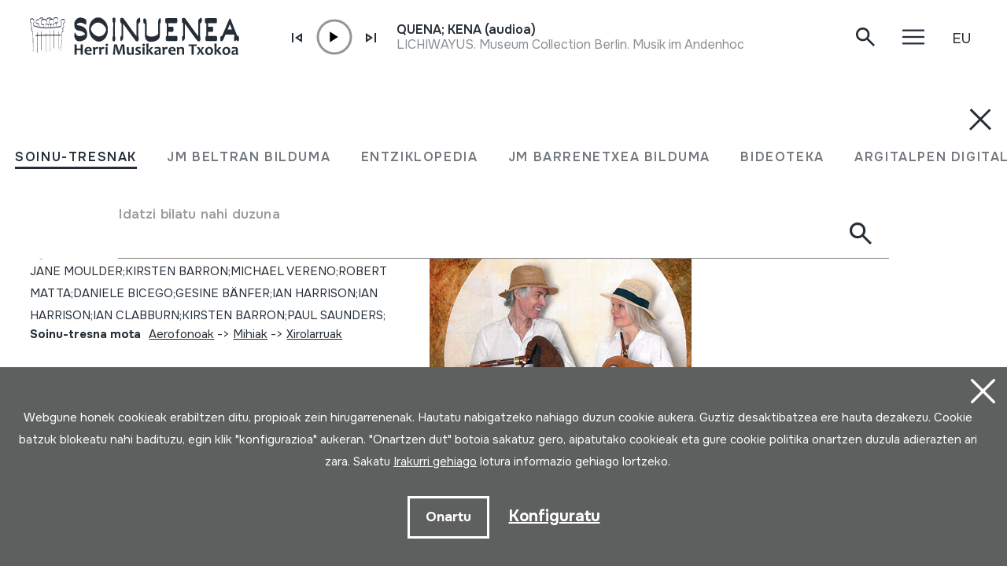

--- FILE ---
content_type: text/html; charset=UTF-8
request_url: https://herrimusika.org/eu/chanter-vol-34-no-1-the-journal-of-the-bagpipe-society-spring-2020/er-42082/
body_size: 15490
content:
<!DOCTYPE html>
<html lang="eu">

<head>
  <meta charset="UTF-8" />
  <title>Chanter. Vol 34, No 1. The Journal of the Bagpipe Society.  Spring 2020; | Soinuenea Herri Musikaren Txokoa</title>
  <meta name="viewport" content="width=device-width, initial-scale=1, shrink-to-fit=no" />
  <!-- SEO meta -->
  <meta name="description" content="Chanter. Vol 34, No 1. The Journal of the Bagpipe Society.  Spring 2020; | Soinuenea Herri Musikaren Txokoa" />

  <!-- Facebook meta -->
  <meta property="og:title" content="Chanter. Vol 34, No 1. The Journal of the Bagpipe Society.  Spring 2020; | Soinuenea Herri Musikaren Txokoa" />
  <meta property="og:image"
    content="https://www.soinuenea.eus/files/multimediak/irudiak/haundiak/11749_1.jpg" />
  <meta property="og:url" content="https://www.soinuenea.eus/eu/soinu-tresnak/chanter-vol-34-no-1-the-journal-of-the-bagpipe-society-spring-2020/er-42082/" />
  <meta property="og:site-name" content="Soinuenea Herri Musikaren Txokoa" />
  <meta property="og:description" content="Chanter. Vol 34, No 1. The Journal of the Bagpipe Society.  Spring 2020; | Soinuenea Herri Musikaren Txokoa" />
  <!-- Twitter meta -->
  <meta name="twitter:card" content="summary_large_image" />
  <meta name="twitter:site" content="@soinuenea" />
  <meta name="twitter:creator" content="@soinuenea" />
  <meta name="twitter:title" content="Chanter. Vol 34, No 1. The Journal of the Bagpipe Society.  Spring 2020; | Soinuenea Herri Musikaren Txokoa" />
  <meta name="twitter:description" content="Chanter. Vol 34, No 1. The Journal of the Bagpipe Society.  Spring 2020; | Soinuenea Herri Musikaren Txokoa" />
  <meta name="twitter:image:src"
    content="https://www.soinuenea.eus/files/multimediak/irudiak/haundiak/11749_1.jpg" />
  <meta name="theme-color" content="#ffffff" />
  <link rel="icon" type="image/png" href="/img/favicon.png" sizes="32x32" />
  <link rel="icon" type="image/png" href="/img/favicon-180x180.png" sizes="180x180" />
  <link rel="apple-touch-icon" href="/img/favicon-180x180.png" />
  <link rel="canonical" href="https://www.soinuenea.eus/eu/soinu-tresnak/chanter-vol-34-no-1-the-journal-of-the-bagpipe-society-spring-2020/er-42082/" />
  <link rel="alternate" hreflang="eu" href="https://www.soinuenea.eus/eu/soinu-tresnak/chanter-vol-34-no-1-the-journal-of-the-bagpipe-society-spring-2020/er-42082/" />
  <link rel="alternate" hreflang="es-ES" href="https://www.soinuenea.eus/es/soinu-tresnak/chanter-vol-34-no-1-the-journal-of-the-bagpipe-society-spring-2020/er-42082/" />
  <link rel="alternate" hreflang="fr" href="https://www.soinuenea.eus/fr/soinu-tresnak/chanter-vol-34-no-1-the-journal-of-the-bagpipe-society-spring-2020/er-42082/" />
  <link rel="alternate" hreflang="en" href="https://www.soinuenea.eus/en/soinu-tresnak/chanter-vol-34-no-1-the-journal-of-the-bagpipe-society-spring-2020/er-42082/" />
  <script>
    function loadCSS(href, before, media) {
      "use strict";
      var ss = window.document.createElement("link");
      var ref = before || window.document.getElementsByTagName("script")[0];
      var sheets = window.document.styleSheets;
      ss.rel = "stylesheet";
      ss.href = href;
      ss.media = "only x";
      ref.parentNode.insertBefore(ss, ref);

      function toggleMedia() {
        var defined;
        for (var i = 0; i < sheets.length; i++) {
          if (sheets[i].href && sheets[i].href.indexOf(href) > -1) {
            defined = true;
          }
        }
        if (defined) {
          ss.media = media || "all";
        } else {
          setTimeout(toggleMedia);
        }
      }
      toggleMedia();
      return ss;
    }
    loadCSS("/css/bootstrap.min.css");
    loadCSS("/css/jquery.customselect.css");
    loadCSS("/css/estiloak.css?v=TAG_version_estiloak_VALUE");
    loadCSS("/css/photoswipe.css");
    loadCSS("/css/photoswipe-dynamic-caption-plugin.css");
    loadCSS("/css/theme.css");
    loadCSS("https://fonts.googleapis.com/css2?family=Onest:wght@200;400;500;600;700&display=swap");
    loadCSS("/css/imprimatu.css?v=TAG_version_imprimatu_VALUE", "", "print");
  </script>
  <noscript>
    <link rel="stylesheet" href="/css/bootstrap.min.css" />
    <link rel="stylesheet" href="/css/jquery.customselect.css" />
    <link rel="stylesheet" href="/css/estiloak.css?v=TAG_version_estiloak_VALUE" />
    <link rel="stylesheet" href="/css/photoswipe.css" />
    <link rel="stylesheet" href="/css/photoswipe-dynamic-caption-plugin.css" />
    <link rel="stylesheet" href="/css/theme.css" />
    <link rel="preconnect" href="https://fonts.googleapis.com" />
    <link rel="preconnect" href="https://fonts.gstatic.com" crossorigin />
    <link href="https://fonts.googleapis.com/css2?family=Onest:wght@200;400;500;600;700&display=swap"
      rel="stylesheet" />
    <link href="/css/imprimatu.css?v=TAG_version_imprimatu_VALUE" rel="stylesheet" media="print" />
  </noscript>
  

<!-- Google tag (gtag.js) -->
<script async src="https://www.googletagmanager.com/gtag/js?id=G-Z2634GH5FF"></script>
<script>
  window.dataLayer = window.dataLayer || [];
  function gtag(){dataLayer.push(arguments);}
  gtag('js', new Date());

  gtag('config', 'G-Z2634GH5FF');
</script>


  <link rel="manifest" href="/manifest.json" />
</head>

<body class="header" itemscope itemtype="http://schema.org/WebPage">
  <!-- INICIO Precarga -->
<style>
	#contenido-carga {opacity: 1;transition: opacity 1s; }
	#contenido-carga.ezkutatu {opacity: 0;transition: none}
	#loading {position: fixed;z-index: 100000;margin-top: 0;top: 0;bottom: 0;right: 0;left: 0;background: #fff}
	
	.precarga {-webkit-transition: all 0.5s ease-in-out;-moz-transition: all 0.5s ease-in-out;-o-transition: all 0.5s ease-in-out;-ms-transition: all 0.5s ease-in-out;opacity: 1;visibility: visible}
	.precarga.quitar {opacity: 0;visibility: hidden}
	
		.loader {
	  width: 40px;
	  height: 40px;
	  border-radius: 50%;
	  border: solid 4px;
	  border-color: #000000 #00000010 #00000010;
	  position: relative;
	  animation-name: spin;
	  animation-duration: 1s;
	  animation-iteration-count: infinite;
	  animation-timing-function: linear;
	
	}
	
	@keyframes spin {
	  to {
		transform: rotate(360deg);
	  }
	}
		.loader-wrapper {
			display: flex;
	  flex-wrap: wrap;
	  justify-content: center;
			  width: 100%;
			height: 100%;
		}
		.container-loader {margin: 1.5%;
	  display: inline-flex;
	  justify-content: center;
	  align-items: center;
	  width: 100%;
			height: 100%;
	  background-color: #fff;
	
	}
	</style>
	<script>
		var elements = '<div class="loader-wrapper"><div class="container-loader"><div class="loader"></div></div></div>';
		var precarga = document.createElement('div');
		var body = document.getElementsByTagName('body')[0];
		precarga.id = 'loading';
		precarga.className += "precarga";
		body.className += " sinScroll";
		body.appendChild(precarga);
		precarga.innerHTML = elements;
		window.onload = function presenta() {
				document.getElementById("contenido-carga").classList.remove("ezkutatu");
				precarga.className += " quitar";	
				document.getElementsByTagName('body')[0].classList.remove("sinScroll");
			}
	</script>
	<noscript>
	<style>
		#loading {display: none}
		#contenido-carga.ezkutatu {opacity: 1;visibility: visible}
	</style>
	</noscript>
	<!-- FIN Precarga -->
	
	
	
	
	


  <div id="contenido-carga" class="ezkutatu">
    <p class="visually-hidden"><a href="#contenido" accesskey="c">Edukira zuzenean joan</a></p>
    <div id="bilatzaile">
  <div class="marrak">
    <p>
      <a href="#" id="itxi2"><img src="/img/itxi.svg" /></a>
    </p>
    <div class="inline_nav_wrapper">
      <ul class="nav nav-atalak">
        <li class="nav-item"><a class="nav-link active" aria-current="page" href="#" data-atala="1" data-action="/eu/soinu-tresnak/bilatu/?mo=2">SOINU-TRESNAK</a></li>
        <li class="nav-item"><a class="nav-link" href="#" data-atala="3" data-action="/eu/jm-beltran-arginena/bilatu/?mo=2">JM BELTRAN BILDUMA</a></li>
        <li class="nav-item"><a class="nav-link" href="#" data-atala="2" data-action="/eu/entziklopedia/bilatu/?mo=2">ENTZIKLOPEDIA</a></li>
        <li class="nav-item"><a class="nav-link" href="#" data-atala="4" data-action="/eu/jm-barrenetxea/bilatu/?mo=2">JM BARRENETXEA BILDUMA</a></li>
        <li class="nav-item"><a class="nav-link" href="#" data-atala="5" data-action="/eu/bideoteka/bilatu/?mo=2">BIDEOTEKA</a></li>
        <li class="nav-item"><a class="nav-link" href="#" data-atala="6" data-action="/eu/argitalpen-digitalak/bilatu/?mo=2">ARGITALPEN DIGITALAK</a></li>
      </ul>
    </div>
    <div id="bila">
      <form class="navbar-form bilatzailea" id="buscador" role="search">
        <div class="form-floating">
          <input type="search" class="form-control" name="hitza" id="hitza" placeholder="" />
          <label class="form-label" for="hitza">Idatzi bilatu nahi duzuna</label>
          <button type="button" class="btn btn-ezabatu" id="botonx"></button>
          <button type="submit" class="btn bila-lupa"><img src="/img/lupa.svg" /></button>
          <div class="bilaketaren-emaitzak">
            <div id="emaitzak"></div>
          </div>
        </div>
      </form>
    </div>
  </div>
</div>

<div id="menua">
  <div class="burua">
    <div class="container-fluid">
      <div class="row row-header">
        <div class="col-6">
          <p>
            <a href="/eu/"><img src="/img/logo.svg" class="logo" /></a>
          </p>
        </div>
        <div class="col-6 text-end">
          <div class="d-flex justify-content-end mt-md-3">
            <div class="lupa">
              <p>
                <a href="#" class="bilatzailea"><img src="/img/lupa.svg" /></a>
              </p>
            </div>

            <div class="marrak">
              <p>
                <a href="#" id="itxi"><img src="/img/itxi.svg" /></a>
              </p>
            </div>

            <div class="dropdown dropdown-hizkuntzak">
              <a class="btn dropdown-toggle" href="#" role="button" data-bs-toggle="dropdown" aria-expanded="false">EU</a>
              <ul class="dropdown-menu">
                <li><a class="dropdown-item" href="/es/" hreflang="eu">ES</a></li>
                <li><a class="dropdown-item" href="/en/" hreflang="en">EN</a></li>
                <li><a class="dropdown-item" href="/fr/" hreflang="fr">FR</a></li>
              </ul>
            </div>
          </div>
        </div>
      </div>
    </div>
  </div>
  <div class="container-fluid">
    <div class="row">
      <div class="col-12">
        <div class="accordion" id="accordionBurua">
          <div class="accordion-item">
            <h2 class="accordion-header" id="heading1">
              <button class="accordion-button collapsed" type="button" data-bs-toggle="collapse" data-bs-target="#collapse1" aria-expanded="false" aria-controls="collapse1">Museoa</button>
            </h2>
            <div id="collapse1" class="accordion-collapse collapse" aria-labelledby="heading1" data-bs-parent="#accordionBurua">
              <div class="accordion-body">
                <ul class="nav flex-column">
                  <li class="nav-item"><a class="nav-link" href="/eu/ordutegia/a-15/">Ordutegia</a></li>
<li class="nav-item"><a class="nav-link" href="/eu/sarrerak/a-16/">Sarrerak</a></li>
<li class="nav-item"><a class="nav-link" href="/eu/nola-iritsi/a-23/">Nola iritsi</a></li>
<li class="nav-item"><a class="nav-link" href="/eu/erakusketa/a-1/">Erakusketa</a></li>
<li class="nav-item"><a class="nav-link" href="/eu/bisitan-etortzeko-aukerak/a-5/">Bisitan etortzeko aukerak</a></li>
<li class="nav-item"><a class="nav-link" href="/eu/bisita-birtuala/a-3/">Bisita birtuala</a></li>
<li class="nav-item"><a class="nav-link" href="/eu/audiogida/a-13/">Audiogida</a></li>
<li class="nav-item"><a class="nav-link" href="/eu/non-jan/a-4/">Non jan</a></li>

                </ul>
              </div>
            </div>
          </div>
          <div class="accordion-item">
            <h2 class="accordion-header" id="heading2">
              <button class="accordion-button collapsed" type="button" data-bs-toggle="collapse" data-bs-target="#collapse2" aria-expanded="false" aria-controls="collapse2">Berriak</button>
            </h2>
            <div id="collapse2" class="accordion-collapse collapse" aria-labelledby="heading2" data-bs-parent="#accordionBurua">
              <div class="accordion-body">
                <ul class="nav flex-column">
                  <li class="nav-item"><a class="nav-link" href="/eu/jardunaldiak/m-1/">Jardunaldiak</a></li>
<li class="nav-item"><a class="nav-link" href="/eu/kontzertuak/m-2/">Kontzertuak</a></li>
<li class="nav-item"><a class="nav-link" href="/eu/erakusketa-ibiltaria/m-3/">Erakusketa ibiltaria</a></li>
<li class="nav-item"><a class="nav-link" href="/eu/musika-eskola/m-4/">Musika eskola</a></li>
<li class="nav-item"><a class="nav-link" href="/eu/bestelakoak/m-6/">Bestelakoak</a></li>
<li class="nav-item"><a class="nav-link" href="/eu/albisteak/m-8/">Albisteak</a></li>

                </ul>
              </div>
            </div>
          </div>
          <div class="accordion-item">
            <h2 class="accordion-header" id="heading3">
              <button class="accordion-button collapsed" type="button" data-bs-toggle="collapse" data-bs-target="#collapse3" aria-expanded="false" aria-controls="collapse3">Fundazioa</button>
            </h2>
            <div id="collapse3" class="accordion-collapse collapse" aria-labelledby="heading3" data-bs-parent="#accordionBurua">
              <div class="accordion-body">
                <ul class="nav flex-column">
                  <li class="nav-item"><a class="nav-link" href="/eu/historia/a-6/">Historia</a></li>
<li class="nav-item"><a class="nav-link" href="/eu/helburuak/a-7/">Helburuak</a></li>
<li class="nav-item"><a class="nav-link" href="/eu/oiartzungo-hm-eskola/a-11/">Oiartzungo HM eskola</a></li>
<li class="nav-item"><a class="nav-link" href="/eu/proiektuak/a-12/">Proiektuak</a></li>
<li class="nav-item"><a class="nav-link" href="/eu/ziurtagiriak/a-24/">Ziurtagiriak</a></li>
<li class="nav-item"><a class="nav-link" href="/eu/lotura-interesgarriak/a-10/">Lotura interesgarriak</a></li>
<li class="nav-item"><a class="nav-link" href="/eu/dohaintzak/a-25/">Dohaintzak</a></li>

                </ul>
              </div>
            </div>
          </div>
          <div class="accordion-item">
            <h2 class="accordion-header" id="heading4">
              <button class="accordion-button collapsed" type="button" data-bs-toggle="collapse" data-bs-target="#collapse4" aria-expanded="false" aria-controls="collapse4">Dokumentazio zentroa</button>
            </h2>
            <div id="collapse4" class="accordion-collapse collapse" aria-labelledby="heading4" data-bs-parent="#accordionBurua">
              <div class="accordion-body">
                <ul class="nav flex-column">
                  <li class="nav-item"><a class="nav-link" href="/eu/soinu-tresnen-bilduma/a-18/">Soinu-tresnen bilduma</a></li>
<li class="nav-item"><a class="nav-link" href="/eu/juan-mari-beltran-arginena-bilduma/a-19/">Juan Mari Beltran Argi&ntilde;ena bilduma</a></li>
<li class="nav-item"><a class="nav-link" href="/eu/st-euskal-herri-musikan-entziklopedia/a-20/">ST Euskal Herri-musikan entziklopedia</a></li>
<li class="nav-item"><a class="nav-link" href="/eu/jose-mariano-barrenetxea-bilduma/a-21/">Jose Mariano Barrenetxea bilduma</a></li>
<li class="nav-item"><a class="nav-link" href="/eu/bideoteka/a-14/">Bideoteka</a></li>
<li class="nav-item"><a class="nav-link" href="/eu/argitalpen-digitalak/a-22/">Argitalpen digitalak</a></li>
<li class="nav-item"><a class="nav-link" href="/eu/soinuenean-bertan-ikertu/a-17/">Soinuenean bertan ikertu</a></li>

                </ul>
              </div>
            </div>
          </div>
          <div class="accordion-item">
            <h2 class="accordion-header" id="heading5">
              <button class="accordion-button collapsed" type="button" data-bs-toggle="collapse" data-bs-target="#collapse5" aria-expanded="false" aria-controls="collapse5">Denda</button>
            </h2>
            <div id="collapse5" class="accordion-collapse collapse" aria-labelledby="heading5" data-bs-parent="#accordionBurua">
              <div class="accordion-body">
                <ul class="nav flex-column">
                  <li class="nav-item"><a class="nav-link" href="/eu/sarean/f-7/">Sarean</a></li>
<li class="nav-item"><a class="nav-link" href="/eu/liburuak/f-1/">Liburuak</a></li>
<li class="nav-item"><a class="nav-link" href="/eu/liburuak-pdf/f-2/">Liburuak (pdf)</a></li>
<li class="nav-item"><a class="nav-link" href="/eu/cd/f-3/">CD</a></li>
<li class="nav-item"><a class="nav-link" href="/eu/dvd/f-4/">DVD</a></li>
<li class="nav-item"><a class="nav-link" href="/eu/cdrom/f-5/">CDROM</a></li>
<li class="nav-item"><a class="nav-link" href="/eu/soinu-tresnak/f-6/">Soinu-tresnak</a></li>

                </ul>
              </div>
            </div>
          </div>
          <div class="accordion-item">
            <h2 class="accordion-header" id="heading6">
              <button class="accordion-button collapsed" type="button" data-bs-toggle="collapse" data-bs-target="#collapse6" aria-expanded="false" aria-controls="collapse6">Kontaktua</button>
            </h2>
            <div id="collapse6" class="accordion-collapse collapse" aria-labelledby="heading6" data-bs-parent="#accordionBurua">
              <div class="accordion-body">
                <ul class="nav flex-column">
                  <li class="nav-item">
                    <a class="nav-link" href="/eu/kontaktua/">Harremanetan jarri</a>
                  </li>
                  <li class="nav-item nav-item-tel">
                    <span class="nav-link">943 493 578<span>soinuenea@soinuenea.eus</span></span>
                  </li>
                </ul>
                <!-- <dl>
                  <dt>Harremanetan jarri</dt>
                  <dd>943 493 578</dd>
                  <dd></dd>
                </dl> -->
              </div>
            </div>
          </div>
        </div>
      </div>
    </div>
    <div class="marra">
      <div class="row">
        <div class="col-12 col-md-6">
          <ul class="nav">
            <li class="nav-item">
              <a href="https://www.facebook.com/soinuenea" target="_blank" class="nav-link"><span class="glyphicon glyphicon-facebook2"></span><span class="visually-hidden">Facebook</span></a>
            </li>
            <li class="nav-item">
              <a href="https://www.youtube.com/@HerriMusikarenTxokoa" target="_blank" class="nav-link"><span class="glyphicon glyphicon-youtube2"></span><span class="visually-hidden">Youtube</span></a>
            </li>
            <li class="nav-item">
              <a href="https://issuu.com/soinuenea" target="_blank" class="nav-link"><span class="glyphicon glyphicon-issuu2"></span><span class="visually-hidden">Issuu</span></a>
            </li>
            <li class="nav-item">
              <a href="https://vimeo.com/soinuenea" target="_blank" class="nav-link"><span class="glyphicon glyphicon-vimeo2"></span><span class="visually-hidden">Vimeo</span></a>
            </li>
            <li class="nav-item">
              <a href="https://www.flickr.com/photos/herrimusika/" target="Flickr" class="nav-link"><span class="glyphicon glyphicon-flickr2"></span><span class="visually-hidden">Flickr</span></a>
            </li>
            <li class="nav-item">
              <a href="https://soundcloud.com/soinuenea" target="_blank" class="nav-link"><span class="glyphicon glyphicon-soundcloud2"></span><span class="visually-hidden">SoundCloud</span></a>
            </li>
          </ul>
        </div>
        <div class="col-12 col-md-6 d-none d-md-inline-block text-md-end">
          <p class="taldea"><a href="/eu/soinueneako-lan-taldea-ezagutu/e-53/">Soinueneako lan taldea ezagutu</a></p>
        </div>
      </div>
    </div>
  </div>
</div>
<div id="estalkia"></div>
<div id="header" class="burua">
  <div class="container-fluid">
    <div class="row row-header">
      <div class="col-7 col-sm-8 col-md-9 d-flex">
        <a href="/eu/"><img src="/img/logo.svg" class="logo" /></a>

        <div class="soinuak">
          <audio id="myAudio" ontimeupdate="onTimeUpdate()">
            <!-- <source src="audio.ogg" type="audio/ogg"> -->
            <source id="source-audio" src="" type="audio/mpeg" />
            Your browser does not support the audio element.
          </audio>

          <div class="player-ctn" id="music-player">
            <div class="infos-ctn">
              <div class="timer">00:00</div>
              <div class="duration">00:00</div>
            </div>

            <div class="btn-ctn" id="play">
              <div class="btn-action first-btn" onclick="previous()">
                <div id="btn-faws-back">
                  <i class="fas fa-step-backward"></i>
                </div>
              </div>
              <!-- <div class="btn-action" onclick="rewind()">
                <div id="btn-faws-rewind">
                  <i class="fas fa-backward"></i>
                </div>
              </div> -->
              <div class="soporte-play">
                <div class="btn-action play" onclick="toggleAudio()">
                  <div id="btn-faws-play-pause">
                    <i class="fas fa-play" id="icon-play"></i>
                    <i class="fas fa-pause" id="icon-pause" style="display: none"></i>
                  </div>
                </div>

                <svg id="progress-ring" width="50" height="50" style="transform: rotate(-90deg)">
                  <circle class="progress-ring__circle" stroke="#959595" stroke-width="3" fill="#ffffff" r="21" cx="25" cy="25" />
                  <circle class="progress-ring__circle-animated" stroke="#E1740F" stroke-width="3" fill="transparent" r="21" cx="25" cy="25" />
                </svg>
              </div>

              <!-- <div class="btn-play" onclick="forward()">
                <div id="btn-faws-forward">
                  <i class="fas fa-forward"></i>
                </div>
              </div> -->
              <div class="btn-action" onclick="next()">
                <div id="btn-faws-next">
                  <i class="fas fa-step-forward"></i>
                </div>
              </div>

              <div class="title"></div>

              <div class="btn-mute" id="toggleMute" onclick="toggleMute()">
                <div id="btn-faws-volume">
                  <i id="icon-vol-up" class="fas fa-volume-up"></i>
                  <i id="icon-vol-mute" class="fas fa-volume-mute" style="display: none"></i>
                </div>
              </div>
            </div>

            <div class="playlist-ctn" id="playlist"></div>
          </div>
        </div>
      </div>
      <div class="col-5 col-sm-4 col-md-3 text-end">
        <div class="d-flex justify-content-end mt-md-3">
          <div class="lupa">
            <p>
              <a href="#" class="bilatzailea"><img src="/img/lupa.svg" /></a>
            </p>
          </div>

          <div class="marrak">
            <p>
              <a href="#" id="marrak"><img src="/img/marrak.svg" /></a>
            </p>
          </div>

          <div class="dropdown dropdown-hizkuntzak">
            <a class="btn dropdown-toggle" href="#" role="button" data-bs-toggle="dropdown" aria-expanded="false">EU</a>
            <ul class="dropdown-menu">
              <li><a class="dropdown-item" href="/es/soinu-tresnak/chanter-vol-34-no-1-the-journal-of-the-bagpipe-society-spring-2020/er-42082/" hreflang="eu">ES</a></li>
              <li><a class="dropdown-item" href="/en/soinu-tresnak/chanter-vol-34-no-1-the-journal-of-the-bagpipe-society-spring-2020/er-42082/" hreflang="en">EN</a></li>
              <li><a class="dropdown-item" href="/fr/soinu-tresnak/chanter-vol-34-no-1-the-journal-of-the-bagpipe-society-spring-2020/er-42082/" hreflang="fr">FR</a></li>
            </ul>
          </div>
        </div>
      </div>
    </div>
  </div>
</div>
<script>
  var listAudio = [
    {
      audio: "QUENA; KENA (audioa)",
      name: "LICHIWAYUS. Museum Collection Berlin. Musik im Andenhochland. 14. Bolivia. C5: Lichiwayus. LP. MC14. ",
      file: "https://www.soinuenea.eus/files/multimediak/audioak/3917_2.mp3",
      duration: "",
    },    {
      audio: "ALMAIZA; ALMIDEZ (audioa)",
      name: "<p>Almeiza joaldia fandango erritmoan. Juan Mari Beltran argi&ntilde;ena. Oiartzun, 2010.</p><p>Soinu-tresna honekin grabatua.</p>",
      file: "https://www.soinuenea.eus/files/multimediak/audioak/3601_2.mp3",
      duration: "",
    },    {
      audio: "TRONPA; MOSUGITARRA; MOSUMUSIKA (audioa)",
      name: "<p>FANDANGOA. Juan Mari Beltran Argi&ntilde;ena. Oiartzun, 2018.</p><p>Soinu-tresna honekin grabatua.</p>",
      file: "https://www.soinuenea.eus/files/multimediak/audioak/3391_2.mp3",
      duration: "",
    },    {
      audio: "652SOTR-A",
      name: "<p>DHUN &quot;MAN PASAND&quot;. Ravi Shankar. Asie du Sud - South Asia. Ocora Radio France. OCORA C 560 062.</p>",
      file: "https://www.soinuenea.eus/files/multimediak/audioak/9953_2.mp3",
      duration: "",
    },    {
      audio: "564SOTR-A",
      name: "<p>JOALDIA. Juan Mari Beltran Argi&ntilde;ena. Oiartzun, 1999.</p>",
      file: "https://www.soinuenea.eus/files/multimediak/audioak/9925_2.mp3",
      duration: "",
    },
    // {
    //   audio: "Txontxolotordoa",
    //   name: "Juan Mari Beltran",
    //   file: "/files/multimediak/audioak/3428_2.mp3",
    //   duration: "00:26",
    // },
    // {
    //   audio: "Biolina",
    //   name: "Aitor Esteban",
    //   file: "/files/multimediak/audioak/3156_2.mp3",
    //   duration: "00:16",
    // },
    // {
    //   audio: "Txirula",
    //   name: "Iñigo Egia",
    //   file: "/files/multimediak/audioak/3210_2.mp3",
    //   duration: "00:24",
    // },
  ];
</script>
<script src="/js/musika.js"></script>

    <!-- INICIO Cuerpo -->

    <div class="container-fluid">
      <section role="main" id="contenido">
        <div class="row">
          <div class="col-12 col-lg-5">
            <div class="sidebar">
              <header>
                <h1><span><a href="/eu/soinu-tresnak/bilatu/?gog=1">Soinu-tresnak</a></span>Chanter. Vol 34, No 1. The Journal of the Bagpipe Society.  Spring 2020;
                </h1>
              </header>
              <div class="card">

<dl class="card-text">
  <dt>Egilea</dt>
  <dd>JANE MOULDER;KIRSTEN BARRON;MICHAEL VERENO;ROBERT MATTA;DANIELE BICEGO;GESINE B&Auml;NFER;IAN HARRISON;IAN HARRISON;IAN CLABBURN;KIRSTEN BARRON;PAUL SAUNDERS;&nbsp;</dd>
</dl>


<dl class="card-text">
  <dt>Soinu-tresna mota</dt>
  <dd><a href="/eu/soinu-tresnak/bilatu/?k1=4-0-0">Aerofonoak</a> -> <a href="/eu/soinu-tresnak/bilatu/?k1=4-42-0">Mihiak</a> -> <a href="/eu/soinu-tresnak/bilatu/?k1=4-42-424">Xirolarruak</a>&nbsp;</dd>
</dl>

<!--INICIO_CON_Njatorr1_2->
<dl class="card-text">
  <dt>Jatorria</dt>
  <dd><a href="/eu/soinu-tresnak/bilatu/?j1=1">EUROPA</a> -> <a href="/eu/soinu-tresnak/bilatu/?j1=1&j2=1-24">INGALATERRA</a>&nbsp;</dd>
</dl>
<!-FIN_CON_Njatorr1_2-->
<!--INICIO_CON_Nmateria_2->
<dl class="card-text">
  <dt>Materialak</dt>
  <dd><a href="/eu/soinu-tresnak/bilatu/?ma="></a><br />&nbsp;</dd>
</dl>
<!-FIN_CON_Nmateria_2-->
              </div>

              <ul class="nav nav-media flex-column" id="nav-media">
                
                
                <li class="nav-item"><a class="nav-link" href="#atala-irudia"><span>Irudi galeria</span></a></li>
                
                
                
                
                <li class="nav-item"><a class="nav-link" href="#atala-fitxa"><span>Fitxa osoa</span></a></li>
              </ul>

              <!-- <p><a href="#" class="btn btn-jeitsi">Dokumentua jeitsi (.pdf)</a></p> -->
            </div>
          </div>

          <div class="col-12 col-lg-7">
            <article class="edukia">
              <div data-bs-spy="scroll" data-bs-target="#nav-media" data-bs-smooth-scroll="true" tabindex="0">
                
                
                <section id="atala-irudia" class="section-atala">
                  <header>
                    <h2 class="d-lg-none">Irudi galeria</h2>
                  </header>
                  <article>
                    <a href="#" id="full-screen"></a>
                    <div id="gallery" class="pswp-gallery">
                      <div class="pswp-gallery__item">
  <a data-pswp-group-id="1" class="change-pointer" href="https://www.soinuenea.eus/files/multimediak/irudiak/haundiak/11749_1.jpg" data-pswp-width="422" data-pswp-height="600" target="_blank" data-pswp-subimages="">
    <img src="https://www.soinuenea.eus/files/multimediak/irudiak/haundiak/11749_1.jpg" alt="Chanter. Vol 34, No 1. The Journal of the Bagpipe Society.  Spring 2020;" loading="lazy" />
    <span class="pswp-caption-content"></span>
  </a>
</div>

                    </div>
                  </article>
                </section>
                
                
                
                

                <section id="atala-fitxa" class="section-atala">
                  <header>
                    <h2 class="d-lg-none">Fitxa osoa</h2>
                  </header>
                  <article>
                    <div class="card">
                      <dl class="bilduma-ikusi">

                        
                        <div>
                          <dt>Bilduma mota:</dt>
                          <dd><a href="/eu/soinu-tresnak/bilatu/?b1=1">Biblioteka</a>&nbsp;</dd>
                        </div>
                        
                        
                        <div>
                          <dt>Bilduma:</dt>
                          <dd>Chanter. Vol 34, No 1&nbsp;</dd>
                        </div>
                        
                        
                        <div>
                          <dt>Zenbakia:</dt>
                          <dd>3471&nbsp;</dd>
                        </div>
                        
                        
                        <div>
                          <dt>Jatorria:</dt>
                          <dd><a href="/eu/soinu-tresnak/bilatu/?j1=1">EUROPA</a> -> <a href="/eu/soinu-tresnak/bilatu/?j1=1&j2=1-24">INGALATERRA</a>&nbsp;</dd>
                        </div>
                        
                        
                        <div>
                          <dt>Egilea / emailea</dt>
                          <dd>JANE MOULDER;KIRSTEN BARRON;MICHAEL VERENO;ROBERT MATTA;DANIELE BICEGO;GESINE B&Auml;NFER;IAN HARRISON;IAN HARRISON;IAN CLABBURN;KIRSTEN BARRON;PAUL SAUNDERS;&nbsp;</dd>
                        </div>
                        
                        
                        
                        <div>
                          <dt>Soinu-tresna mota:</dt>
                          <dd><a href="/eu/soinu-tresnak/bilatu/?k1=4-0-0">Aerofonoak</a> -> <a href="/eu/soinu-tresnak/bilatu/?k1=4-42-0">Mihiak</a> -> <a href="/eu/soinu-tresnak/bilatu/?k1=4-42-424">Xirolarruak</a>&nbsp;</dd>
                        </div>
                        
                        
                        <div>
                          <dt>Edizio datuak:</dt>
                          <dd>The Bigpipe Society.  Staffordshire; 2020&nbsp;</dd>
                        </div>
                        
                        
                        
                        <div>
                          <dt>Kokapena:</dt>
                          <dd>XVII / 5&nbsp;</dd>
                        </div>
                        
                        <!--INICIO_CON_Neskurap-><dt>Eskurapena:</dt><dd>&nbsp;</dd><!-FIN_CON_Neskurap-->
                        
                        
                        
                        
                        <div>
                          <dt>Edukia:</dt>
                          <dd><p>Grace Notes;</p><p>Pipenbock!;</p><p>Blowout 2020 - 5th to 7th June;</p><p>Coming soon: The Voice of the Wind;</p><p>Making reeds for a Boha in G;</p><p>The M&uuml;sa: Original Instruments and a Hypothesis on Scales and Tunings;</p><p>Iberian and Balaeric Bagpipes: An exhibition by Rosa S&aacute;nchez and Pablo Carpintero;</p><p>&nbsp;Spotlight on...;</p><p>The Brexit Rant;</p><p>Rewiews. Quest for the Maaltese Zaqq - a lost piping tradition by Karl Partridge;</p><p>CD: Double Yolks - Duo G&auml;llmo Branschke;</p><p>In the Bag;</p>&nbsp;</dd>
                        </div>
                        
                        
                        <div>
                          <dt>ISBN:</dt>
                          <dd>ISNN 0269-7939&nbsp;</dd>
                        </div>
                        
                        
                        
                        
                        
                        
                        
                        <div>
                          <dt>Neurriak:</dt>
                          <dd>42; 21;&nbsp;</dd>
                        </div>
                        
                      </dl>

                      <div class="accordion" id="accordionTresna">
                        
                        
                        
                        
                      </div>

                    </div>
                  </article>
                </section>
              </div>
            </article>
            <footer>
              <div id="social">
                <h2>Partekatu</h2>
                <a href="https://wa.me/?text=https://www.soinuenea.eus/eu/soinu-tresnak/chanter-vol-34-no-1-the-journal-of-the-bagpipe-society-spring-2020/er-42082/" title="Compartir en Whatsapp"
                  class="social" target="_blank"
                  style="display: inline-block; border-radius: 26px; line-height: 26px; height: 26px; width: 26px; text-align: center">
                  <svg width="20" height="20" viewBox="0 0 20 20" fill="none" xmlns="http://www.w3.org/2000/svg">
                    <path
                      d="M10.0127 0C4.50616 0 0.0234867 4.47837 0.0214865 9.98438C0.0204864 11.7444 0.481516 13.4626 1.3556 14.9766L0 20L5.23293 18.7637C6.69207 19.5597 8.33467 19.9775 10.0068 19.9785H10.0107C15.5163 19.9785 19.997 15.4991 20 9.99414C20.002 7.32514 18.964 4.81573 17.0778 2.92773C15.1917 1.04073 12.685 0.001 10.0127 0ZM10.0107 2C12.1469 2.001 14.1545 2.8338 15.6636 4.3418C17.1728 5.8518 18.0018 7.85819 17.9998 9.99219C17.9978 14.3962 14.4152 17.9785 10.0088 17.9785C8.67566 17.9775 7.35512 17.6428 6.19201 17.0078L5.51812 16.6406L4.7739 16.8164L2.80496 17.2812L3.28548 15.4961L3.50229 14.6953L3.08819 13.9766C2.39012 12.7686 2.02068 11.3874 2.02168 9.98438C2.02368 5.58238 5.60731 2 10.0107 2ZM6.47719 5.375C6.31018 5.375 6.04014 5.4375 5.81111 5.6875C5.58209 5.9365 4.93603 6.53958 4.93603 7.76758C4.93603 8.99558 5.83065 10.1826 5.95566 10.3496C6.07967 10.5156 7.6825 13.1152 10.2197 14.1152C12.328 14.9462 12.7561 14.7822 13.2142 14.7402C13.6722 14.6992 14.6919 14.1377 14.8999 13.5547C15.1079 12.9717 15.1084 12.4702 15.0464 12.3672C14.9844 12.2632 14.8179 12.2012 14.5678 12.0762C14.3188 11.9512 13.0916 11.3486 12.8626 11.2656C12.6336 11.1826 12.466 11.1406 12.3 11.3906C12.134 11.6406 11.6569 12.2012 11.5109 12.3672C11.3649 12.5342 11.2198 12.5566 10.9698 12.4316C10.7198 12.3056 9.9159 12.0414 8.96181 11.1914C8.21974 10.5304 7.71902 9.71484 7.573 9.46484C7.42799 9.21584 7.55933 9.07908 7.68434 8.95508C7.79635 8.84308 7.93241 8.66358 8.05743 8.51758C8.18144 8.37158 8.22444 8.26756 8.30745 8.10156C8.39046 7.93556 8.34797 7.78906 8.28596 7.66406C8.22396 7.53906 7.73838 6.3065 7.51636 5.8125C7.32934 5.3975 7.13182 5.38786 6.9538 5.38086C6.80879 5.37486 6.64321 5.375 6.47719 5.375Z"
                      fill="#252E37" />
                  </svg>
                </a>
                <a href="https://www.linkedin.com/sharing/share-offsite/?url=https://www.soinuenea.eus/eu/soinu-tresnak/chanter-vol-34-no-1-the-journal-of-the-bagpipe-society-spring-2020/er-42082/"
                  title="Compartir en Linkedin" class="social" target="_blank"
                  style="display: inline-block; border-radius: 26px; line-height: 26px; height: 26px; width: 26px; text-align: center">
                  <svg width="20" height="19" viewBox="0 0 20 19" fill="none" xmlns="http://www.w3.org/2000/svg">
                    <path
                      d="M2.36563 0C0.886996 0 0 0.916196 0 2.1362C0 3.3562 0.887104 4.26892 2.21735 4.26892C3.69599 4.26892 4.58298 3.3562 4.58298 2.1362C4.58298 0.916196 3.69588 0 2.36563 0ZM0.117944 6.55101V19H4.47178V6.55101H0.117944ZM8.06403 6.55101V19H12.4179V12.1954C12.4179 10.1698 13.82 9.87861 14.2409 9.87861C14.6619 9.87861 15.7877 10.3139 15.7877 12.1954V19H20V12.1954C20 8.28822 18.3156 6.55101 16.2089 6.55101C14.1023 6.55101 12.9786 7.27405 12.4179 8.28775V6.55101H8.06403Z"
                      fill="#252E37" />
                  </svg>
                </a>
                <a href="http://twitter.com/share?url=https://www.soinuenea.eus/eu/soinu-tresnak/chanter-vol-34-no-1-the-journal-of-the-bagpipe-society-spring-2020/er-42082/"
                  title="Compartir en Twitter" class="social" target="_blank"
                  style="display: inline-block; border-radius: 26px; line-height: 26px; height: 26px; width: 26px; text-align: center"><svg
                    width="19" height="16" viewBox="0 0 19 16" fill="none" xmlns="http://www.w3.org/2000/svg">
                    <path
                      d="M0 0L6.91238 9.01389L0.363409 16H2.93581L8.06349 10.5156L12.2684 16H19L11.7699 6.55556L17.8984 0H15.3659L10.6226 5.05556L6.75255 0H0ZM3.74064 1.77778H5.73653L15.2613 14.2222H13.2825L3.74064 1.77778Z"
                      fill="#252E37" /></svg>
                </a>
                <a href="http://www.facebook.com/sharer.php?u=https://www.soinuenea.eus/eu/soinu-tresnak/chanter-vol-34-no-1-the-journal-of-the-bagpipe-society-spring-2020/er-42082/"
                  title="Compartir en Facebook" class="social" target="_blank"
                  style="display: inline-block; border-radius: 26px; line-height: 26px; height: 26px; width: 26px; text-align: center">
                  <svg width="10" height="19" viewBox="0 0 10 19" fill="none" xmlns="http://www.w3.org/2000/svg">
                    <path
                      d="M10 6.65004H6.65083V4.75004C6.65083 3.76965 6.73064 3.15215 8.13587 3.15215H9.91069V0.131159C9.04703 0.0418593 8.17862 -0.00184062 7.30926 5.93748e-05C4.73159 5.93748e-05 2.85036 1.5742 2.85036 4.4641V6.65004H0V10.45L2.85036 10.4491V19H6.65083V10.4472L9.5639 10.4462L10 6.65004Z"
                      fill="#252E37" />
                  </svg>
                </a>
                <a href="mailto:?Subject=Simple Share Buttons&amp;Body=Ésto%20te%20puede%20interesar:%20 https://www.soinuenea.eus/eu/soinu-tresnak/chanter-vol-34-no-1-the-journal-of-the-bagpipe-society-spring-2020/er-42082/"
                  title="Enviar por correo" class="social"
                  style="display: inline-block; border-radius: 26px; line-height: 26px; height: 26px; width: 26px; text-align: center">
                  <svg width="21" height="16" viewBox="0 0 21 16" fill="none" xmlns="http://www.w3.org/2000/svg">
                    <path
                      d="M0.586758 5.02686C2.66343 6.14151 4.68139 7.22422 6.69856 8.30692C7.50402 8.73941 8.30636 9.17636 9.11573 9.60141C10.2327 10.1877 11.3568 10.1848 12.4675 9.59101C15.1696 8.14641 17.8678 6.69513 20.5675 5.24756C20.6896 5.18216 20.8141 5.12197 20.9988 5.02834C20.9988 5.2156 20.9988 5.34713 20.9988 5.47941C20.9981 7.97996 20.9988 10.4813 20.9957 12.9818C20.9941 14.3722 20.0634 15.2438 18.5926 15.2431C13.3896 15.2416 8.18659 15.2431 2.98279 15.2423C1.47832 15.2423 0.567189 14.3811 0.566406 12.958C0.567189 10.4322 0.567189 7.90639 0.567972 5.38132C0.567972 5.28471 0.577365 5.18885 0.586758 5.0276V5.02686Z"
                      fill="#252E37" />
                    <path
                      d="M10.7911 0.648643C13.4343 0.648643 16.0783 0.64782 18.7215 0.649467C19.8196 0.650291 20.7056 1.34799 20.9664 2.40155C21.0316 2.66514 21.0175 2.84142 20.7441 3.00205C17.6642 4.81178 14.5937 6.63965 11.5193 8.46009C11.0221 8.75417 10.5225 8.74346 10.0269 8.45021C6.965 6.63717 3.90472 4.8192 0.836579 3.01523C0.556943 2.8513 0.527095 2.66596 0.600931 2.38342C0.872712 1.34634 1.74697 0.653586 2.82152 0.651938C5.47806 0.64782 8.1346 0.650291 10.7911 0.650291V0.648643Z"
                      fill="#252E37" />
                  </svg>
                </a>
              </div>
            </footer>
          </div>
        </div>
      </section>
    </div>

    
    <div class="oina-grisa">
      <div class="guztira">Elementua: 567 Guztira: 15816</div>
      <div class="flex-grisa">
		
        <a class="thumb-grisa" href="/eu/soinu-tresnak/chanter-vol-34-no-2-the-journal-of-the-bagpipe-society-summer-2020/er-42083/">
          <span  class="arrow-grisa"><img src="/img/arrow.svg" /></span>
          <div class="irudi-grisa">
            <p><img src="https://www.soinuenea.eus/files/multimediak/irudiak/haundiak/11750_1.jpg" /></p>
            <p>Chanter. Vol 34, No 2. The Journal of the Bagpipe Society. Summer 2020</p>
          </div>
        </a>
	 

    
        <a class="thumb-grisa" href="/eu/soinu-tresnak/chanter-vol-33-no-3-the-journal-of-the-bagpipe-society-autumn-2019/er-42081/">
          <div class="irudi-grisa">
            <p><img src="https://www.soinuenea.eus/files/multimediak/irudiak/haundiak/11746_1.jpg" /></p>
            <p>Chanter. Vol 33, No 3. The Journal of the Bagpipe Society. Autumn 2019</p>
          </div>
          <span class="arrow-grisa"><img src="/img/arrow.svg" /></span>
        </a>
   
      </div>
    </div>
    

    <!-- FIN Cuerpo -->
    <footer role="contentinfo">
  <div id="footer">
    <div class="container-fluid">
      <div class="row">
        <div class="col-12">
          <p><img src="/img/logo-oina.svg" class="logo-oina" /></p>
        </div>
      </div>
      <div class="row">
        <div class="col-12 col-xl-6">
          <div class="row">
            <div class="col-12 col-md-6">
              <h2>Harremanetarako</h2>
              <p>
                943 493 578<br />
                soinuenea@soinuenea.eus
              </p>
              <p>Tornola kalea, 6 - 20180 OIARTZUN</p>

              <p><a href="https://www.google.com/maps/place/Soinuenea+Fundazioa/@43.2882979,-1.8408869,17z/data=!3m1!4b1!4m6!3m5!1s0xd51a8244ced5619:0x95307db3bb29735d!8m2!3d43.288294!4d-1.838312!16s%2Fg%2F11clsz3j3d?entry=ttu" target="_blank" class="maps">Google Maps-en ikusi</a></p>

              <ul class="nav">
                <li class="nav-item">
                  <a href="https://www.facebook.com/soinuenea" target="_blank" class="nav-link"><span class="glyphicon glyphicon-facebook"></span><span class="visually-hidden">Facebook</span></a>
                </li>
                <li class="nav-item">
                  <a href="https://www.youtube.com/@HerriMusikarenTxokoa" target="_blank" class="nav-link"><span class="glyphicon glyphicon-youtube"></span><span class="visually-hidden">Youtube</span></a>
                </li>
                <li class="nav-item">
                  <a href="https://issuu.com/soinuenea" target="_blank" class="nav-link"><span class="glyphicon glyphicon-issuu"></span><span class="visually-hidden">Issuu</span></a>
                </li>
                <li class="nav-item">
                  <a href="https://vimeo.com/soinuenea" target="_blank" class="nav-link"><span class="glyphicon glyphicon-vimeo"></span><span class="visually-hidden">Vimeo</span></a>
                </li>
                <li class="nav-item">
                  <a href="https://www.flickr.com/photos/herrimusika/" target="Flickr" class="nav-link"><span class="glyphicon glyphicon-flickr"></span><span class="visually-hidden">Flickr</span></a>
                </li>
                <li class="nav-item">
                  <a href="https://soundcloud.com/soinuenea" target="_blank" class="nav-link"><span class="glyphicon glyphicon-soundcloud"></span><span class="visually-hidden">SoundCloud</span></a>
                </li>
              </ul>

              <p><a href="/eu/kontaktua/" class="btn btn-harremana">Harremanetan jarri</a></p>
            </div>
            <div class="col-12 col-md-6">
              <h2>Ordutegia</h2>
              <dl class="ordutegia">
                <dt>Goizez (asteartetik larunbatera)</dt>
                <dd>10:00 - 14:00</dd>
                <dt>Arratsaldez (asteazkenetik larunbatera)</dt>
                <dd>15:00 - 18:00</dd>
              </dl>
            </div>
          </div>
        </div>

        <div class="col-12 col-xl-6">
          <!-- <h2>Harpidetu zaitez gure buletinara <span>jardunaldi guztien berri izateko</span></h2> -->
          <script>
            function mailchimp() {
              var aux = document.forms["mc-embedded-subscribe-form"].politika.checked;
              //alert(aux);
              if (!aux) alert("Pribatutasun politika onartu behar duzu.");
              else document.forms["mc-embedded-subscribe-form"].submit();
              return 0;
            }
          </script>

          <form action="//eus.us10.list-manage.com/subscribe/post?u=65f426efb37ee1db44227606f&amp;id=bd775bd17b" method="post" id="mc-embedded-subscribe-form" name="mc-embedded-subscribe-form" target="_blank" novalidate>
            <fieldset>
              <legend>Harpidetu zaitez gure buletinera ekitaldi guztien berri izateko</legend>
              <div class="formularioa">
                <div class="row g-3">
                  <div class="form-floating col-12 col-md-6">
                    <input type="text" class="form-control" name="FNAME" id="mce-FNAME" placeholder="Izena" />
                    <label class="" for="FNAME">Izena</label>
                  </div>
                  <div class="form-floating col-12 col-md-6">
                    <input type="email" class="form-control" name="EMAIL" id="mce-EMAIL" placeholder="Emaila" />
                    <label class="" for="EMAIL">Emaila</label>
                  </div>
                </div>

                <div class="form-check pribatutasun">
                  <input type="checkbox" name="politika" id="politika" class="form-check-input" value="1" />
                  <label for="politika" class="form-check-label"><a href="/eu/pribatutasun-politika/e-38/" class="azpimarratua">Pribatutasun politika</a> Irakurri eta onartzen ditut</label>
                </div>

                <div class="col-auto">
                  <button type="button" class="btn btn-harpidetu" onClick="mailchimp();">Harpidetu</button>
                </div>
              </div>
            </fieldset>
          </form>
        </div>
      </div>
      <div class="row d-none d-xl-flex row-menua">
        <div class="menu-oina">
          <h2>Museoa</h2>
          <ul class="nav flex-column">
            <li class="nav-item"><a class="nav-link" href="/eu/ordutegia/a-15/">Ordutegia</a></li>
<li class="nav-item"><a class="nav-link" href="/eu/sarrerak/a-16/">Sarrerak</a></li>
<li class="nav-item"><a class="nav-link" href="/eu/nola-iritsi/a-23/">Nola iritsi</a></li>
<li class="nav-item"><a class="nav-link" href="/eu/erakusketa/a-1/">Erakusketa</a></li>
<li class="nav-item"><a class="nav-link" href="/eu/bisitan-etortzeko-aukerak/a-5/">Bisitan etortzeko aukerak</a></li>
<li class="nav-item"><a class="nav-link" href="/eu/bisita-birtuala/a-3/">Bisita birtuala</a></li>
<li class="nav-item"><a class="nav-link" href="/eu/audiogida/a-13/">Audiogida</a></li>
<li class="nav-item"><a class="nav-link" href="/eu/non-jan/a-4/">Non jan</a></li>

          </ul>
        </div>
        <div class="menu-oina">
          <h2>Berriak</h2>
          <ul class="nav flex-column">
            <li class="nav-item"><a class="nav-link" href="/eu/jardunaldiak/m-1/">Jardunaldiak</a></li>
<li class="nav-item"><a class="nav-link" href="/eu/kontzertuak/m-2/">Kontzertuak</a></li>
<li class="nav-item"><a class="nav-link" href="/eu/erakusketa-ibiltaria/m-3/">Erakusketa ibiltaria</a></li>
<li class="nav-item"><a class="nav-link" href="/eu/musika-eskola/m-4/">Musika eskola</a></li>
<li class="nav-item"><a class="nav-link" href="/eu/bestelakoak/m-6/">Bestelakoak</a></li>
<li class="nav-item"><a class="nav-link" href="/eu/albisteak/m-8/">Albisteak</a></li>

          </ul>
        </div>
        <div class="menu-oina">
          <h2>Fundazioa</h2>
          <ul class="nav flex-column">
            <li class="nav-item"><a class="nav-link" href="/eu/historia/a-6/">Historia</a></li>
<li class="nav-item"><a class="nav-link" href="/eu/helburuak/a-7/">Helburuak</a></li>
<li class="nav-item"><a class="nav-link" href="/eu/oiartzungo-hm-eskola/a-11/">Oiartzungo HM eskola</a></li>
<li class="nav-item"><a class="nav-link" href="/eu/proiektuak/a-12/">Proiektuak</a></li>
<li class="nav-item"><a class="nav-link" href="/eu/ziurtagiriak/a-24/">Ziurtagiriak</a></li>
<li class="nav-item"><a class="nav-link" href="/eu/lotura-interesgarriak/a-10/">Lotura interesgarriak</a></li>
<li class="nav-item"><a class="nav-link" href="/eu/dohaintzak/a-25/">Dohaintzak</a></li>

          </ul>
        </div>
        <div class="menu-oina">
          <h2>Dokumentazio zentroa</h2>
          <ul class="nav flex-column">
            <li class="nav-item"><a class="nav-link" href="/eu/soinu-tresnen-bilduma/a-18/">Soinu-tresnen bilduma</a></li>
<li class="nav-item"><a class="nav-link" href="/eu/juan-mari-beltran-arginena-bilduma/a-19/">Juan Mari Beltran Argi&ntilde;ena bilduma</a></li>
<li class="nav-item"><a class="nav-link" href="/eu/st-euskal-herri-musikan-entziklopedia/a-20/">ST Euskal Herri-musikan entziklopedia</a></li>
<li class="nav-item"><a class="nav-link" href="/eu/jose-mariano-barrenetxea-bilduma/a-21/">Jose Mariano Barrenetxea bilduma</a></li>
<li class="nav-item"><a class="nav-link" href="/eu/bideoteka/a-14/">Bideoteka</a></li>
<li class="nav-item"><a class="nav-link" href="/eu/argitalpen-digitalak/a-22/">Argitalpen digitalak</a></li>
<li class="nav-item"><a class="nav-link" href="/eu/soinuenean-bertan-ikertu/a-17/">Soinuenean bertan ikertu</a></li>

          </ul>
        </div>
        <div class="menu-oina">
          <h2>Denda</h2>
          <ul class="nav flex-column">
            <li class="nav-item"><a class="nav-link" href="/eu/sarean/f-7/">Sarean</a></li>
<li class="nav-item"><a class="nav-link" href="/eu/liburuak/f-1/">Liburuak</a></li>
<li class="nav-item"><a class="nav-link" href="/eu/liburuak-pdf/f-2/">Liburuak (pdf)</a></li>
<li class="nav-item"><a class="nav-link" href="/eu/cd/f-3/">CD</a></li>
<li class="nav-item"><a class="nav-link" href="/eu/dvd/f-4/">DVD</a></li>
<li class="nav-item"><a class="nav-link" href="/eu/cdrom/f-5/">CDROM</a></li>
<li class="nav-item"><a class="nav-link" href="/eu/soinu-tresnak/f-6/">Soinu-tresnak</a></li>

          </ul>
        </div>
      </div>

      <div class="row row-logoak">
        <div class="col-12 col-lg-3 col-xxl-6"><img src="/img/logo-cc.svg" class="logo-oina logo-cc" /></div>
        <div class="col-4 col-lg-3 col-xxl-2 text-lg-end"><img src="/img/logo-auzolana.svg" class="logo-oina" /></div>
        <div class="col-4 col-lg-3 col-xxl-2 text-lg-end"><img src="/img/logo-etorkizuna.svg" class="logo-oina" /></div>
        <div class="col-4 col-lg-3 col-xxl-2 text-lg-end"><img src="/img/logo-oiartzun.svg" class="logo-oina" /></div>
      </div>
      <div class="row">
        <div class="col-12 col-md-9">
          <ul class="nav nav-legala">
            <li class="nav-item"><a class="nav-link" href="/eu/erabilpen-baldintzak/e-39/">Erabilpen baldintzak</a></li>
            <li class="nav-item"><a class="nav-link" href="/eu/pribatutasun-politika/e-38/">Pribatutasun politika</a></li>
            <li class="nav-item"><a class="nav-link" href="/eu/cookiei-buruzko-politika/e-40/">Cookie politika</a></li>
          </ul>
        </div>
        <div class="col-12 col-md-3">
          <p class="lotura"><a href="https://www.lotura.com" target="_blank">Loturak garatua</a></p>
        </div>
      </div>
    </div>
  </div>
</footer>


<!-- Google tag (gtag.js) -->
<script async src="https://www.googletagmanager.com/gtag/js?id=G-Z2634GH5FF"></script>
<script>
  window.dataLayer = window.dataLayer || [];
  function gtag(){dataLayer.push(arguments);}
  gtag('js', new Date());

  gtag('config', 'G-Z2634GH5FF');
</script>



<div class="identity-noticebar edge" id="layer_cookie">
  <a href="#" class="delete-cookies" id="cerrarnoticebar_x"></a>
  <div class="identity-noticebar-content">
    <span class="notice">Webgune honek cookieak erabiltzen ditu, propioak zein hirugarrenenak. Hautatu nabigatzeko nahiago duzun cookie aukera. Guztiz desaktibatzea ere hauta dezakezu. Cookie batzuk blokeatu nahi badituzu, egin klik &quot;konfigurazioa&quot; aukeran. &quot;Onartzen dut&quot; botoia sakatuz gero, aipatutako cookieak eta gure cookie politika onartzen duzula adierazten ari zara. Sakatu <a href="https://www.soinuenea.eus/eu/cookiei-buruzko-politika/e-40/" target="_blank">Irakurri gehiago</a> lotura informazio gehiago lortzeko. </span>
    <div class="well-cookiebutton">
      <a id="cerrarnoticebar" target="_blank" class="btn-cookie">Onartu</a>
      <!--<a  id="rechazar" target="_blank"  class="btn-cookie">Rechazar</a>-->
      <a href="#" id="configurar" class="btn-configurar">Konfiguratu</a>
    </div>
  </div>
</div>
<div class="itzala-configurar"></div>
<div class="well-configurar">
  <a href="#" id="cerrar_configurar" class="delete-cookies"></a>
  <h2>Cookieen kustomizazioa</h2>
  <form>
    <div id="lista-cookies">
      <div class="lista-cookies">
        <h3>Cookies Analytics</h3>
        <div class="onoffswitch">
          <input type="checkbox" name="opcion_analitica" class="onoffswitch-checkbox" id="opcion_analitica" tabindex="0" />
          <label class="onoffswitch-label" for="opcion_analitica">
            <span class="onoffswitch-inner"></span>
            <span class="onoffswitch-switch"></span>
          </label>
        </div>
        <p>Webgune honek hirugarrenen cookieak erabiltzen ditu erabiltzaile kopurua zenbatzeko eta eskainitako zerbitzuari ematen zaion erabileraren neurketa eta azterketa estatistikoa egin ahal izateko. Horretarako, gure webgunean zure nabigazioa aztertu egiten da, eskaintzen ditugun produktu edo zerbitzuen eskaintza hobetze aldera, Google Anlytics cookiearen bidez.</p>
      </div>
      <div class="lista-cookies">
        <h3>Sare sozialetan partekatzeko cookieak</h3>
        <div class="onoffswitch">
          <input type="checkbox" name="opcion_addthis" class="onoffswitch-checkbox" id="opcion_addthis" tabindex="0" />
          <label class="onoffswitch-label" for="opcion_addthis">
            <span class="onoffswitch-inner"></span>
            <span class="onoffswitch-switch"></span>
          </label>
        </div>
      </div>
      <p>Sare sozialetan partekatzeko osagarri batzuk erabiltzen ditugu, sare sozialetan gure webguneko orri batzuk partekatu ahal izateko. Osagarri horiek cookieak jartzen dituzte, orria zenbat aldiz partekatu den ondo ikusteko.</p>
    </div>
    <button type="button" class="btn-guardarcookie" id="btn-guardarcookie">Konfigurazioa aldatu</button>
  </form>
</div>
<style>
  .well-configurar {
    transition: all 0.5s ease;
    background: #5e5f5f;
    width: 100%;
    max-width: 600px;
    position: fixed;
    left: 0;
    top: 0;
    height: 100%;
    overflow-y: auto;
    visibility: hidden;
    opacity: 0;
    color: #fff;
    padding: 50px 30px 30px 30px;
    z-index: 100000000;
    left: -100%;
  }

  .itzala-configurar {
    display: block;
    position: fixed;
    left: 0;
    top: 0;
    right: 0;
    bottom: 0;
    width: 100%;
    height: 100%;
    background: rgba(0, 0, 0, 0.5);
    z-index: 99999999;
    left: -100%;
  }

  .well-configurar h2 {
    position: relative;
    left: 1px;
    font-size: 4rem;
    margin-bottom: 30px;
    right: auto;
    color: #fff !important;
    text-align: left !important;
  }

  .well-configurar p {
    margin-bottom: 30px;
  }

  .link-cookie {
    color: #fff;
    text-decoration: underline;
  }

  .link-cookie:hover {
    color: #fff;
    text-decoration: none;
  }

  .identity-noticebar {
    padding-top: 45px;
    background: #5e5f5f;
    min-height: 30px;
    width: 100%;
    margin: auto;
    display: none;
    position: fixed;
    bottom: 0;
    left: 0;
    z-index: 10000000 !important;
    transition: all 0.5s ease;
  }

  .mostrar-configurador .identity-noticebar {
    display: none;
    visibility: hidden;
    opacity: 0;
  }

  .mostrar-configurador .well-configurar,
  .mostrar-configurador .itzala-configurar {
    visibility: visible;
    opacity: 1;
    left: 0;
  }

  .identity-noticebar-content {
    padding: 5px 10px;
  }

  .identity-noticebar-content span {
    font-size: 15px;
    color: #fff;
    display: block;
    text-align: center;
    margin-right: 15px;
  }

  .identity-noticebar-content span a {
    color: #fff;
    text-decoration: underline;
  }

  .well-cookiebutton {
    display: block;
    text-align: center;
    padding: 20px;
  }

  .btn-cookie,
  .btn-guardarcookie {
    border: 3px solid #ffffff;
    -moz-border-radius: 0px;
    -webkit-border-radius: 0px;
    border-radius: 0px;
    -moz-background-clip: padding;
    -webkit-background-clip: padding-box;
    background-clip: padding-box;
    padding: 10px 20px;
    font-weight: bold;
    display: inline-block;
    color: #fff !important;
    text-align: center;
    margin: 10px 10px 10px 10px;
    text-decoration: none;
    cursor: pointer;
    font-size: 17px;
  }

  .btn-guardarcookie {
    background: none;
    margin: -10px 10px 10px 0px;
  }

  .btn-cookie:hover,
  .btn-configurar:hover {
    opacity: 0.7;
    text-decoration: none;
  }

  .btn-configurar {
    font-weight: bold;
    margin: 20px 10px 30px 10px;
    text-decoration: underline;
    color: #fff !important;
  }

  .onoffswitch {
    position: absolute;
    right: 0;
    top: -5px;
    width: 90px;
    -webkit-user-select: none;
    -moz-user-select: none;
    -ms-user-select: none;
  }

  .onoffswitch-checkbox {
    position: absolute;
    opacity: 0;
    pointer-events: none;
  }

  .onoffswitch-label {
    display: block;
    overflow: hidden;
    cursor: pointer;
    border: 2px solid #999999;
    border-radius: 20px;
  }

  .onoffswitch-inner {
    display: block !important;
    width: 200% !important;
    margin-left: -100% !important;
    transition: margin 0.3s ease-in 0s;
  }

  .onoffswitch-inner:before,
  .onoffswitch-inner:after {
    display: block;
    float: left;
    width: 50%;
    height: 30px;
    padding: 0;
    line-height: 30px;
    font-size: 14px;
    color: white;
    font-family: Trebuchet, Arial, sans-serif;
    font-weight: bold;
    box-sizing: border-box;
  }

  .onoffswitch-inner:before {
    content: "ON";
    padding-left: 10px;
    background-color: #686868;
    color: #ffffff;
  }

  .onoffswitch-inner:after {
    content: "OFF";
    padding-right: 10px !important;
    background-color: #eeeeee;
    color: #999999;
    text-align: right;
  }

  .onoffswitch-switch {
    display: block;
    width: 18px !important;
    height: 18px !important;
    margin: 6px !important;
    background: #ffffff !important;
    position: absolute !important;
    top: 2px !important;
    bottom: 0 !important;
    right: 56px !important;
    border: 2px solid #999999 !important;
    border-radius: 20px !important;
    transition: all 0.3s ease-in 0s;
  }

  .onoffswitch-checkbox:checked + .onoffswitch-label .onoffswitch-inner {
    margin-left: 0 !important;
  }

  .onoffswitch-checkbox:checked + .onoffswitch-label .onoffswitch-switch {
    right: 6px !important;
  }

  .lista-cookies {
    position: relative;
    margin-bottom: 50px;
  }

  .lista-cookies h3 {
    margin-bottom: 10px;
    padding-right: 80px;
  }

  .delete-cookies {
    background-image: url("[data-uri]");
    width: 31px;
    height: 31px;
    display: block;
    position: absolute;
    top: 15px;
    right: 15px;
  }

  .well-configurar input[type="checkbox"] + label span {
    background: none !important;
  }
</style>


  </div>
  <script src="/js/jquery.min.js"></script>
  <script src="/js/bootstrap.bundle.min.js"></script>
  <script src="/js/headroom.min.js"></script>
  <script src="/js/app.js?v=TAG_version_app_VALUE"></script>
  <script src="/js/worker.js"></script>
  <script src="/js/cookie.js?v=TAG_version_cookie_VALUE"></script>
  <script src="/js/sticky-kit.min.js"></script>

  <script>
    $(function () {
      $(".sidebar").stick_in_parent();

      const scrollSpy = new bootstrap.ScrollSpy(document.body, {
        target: "#nav-media",
      });
    });
  </script>
  <script type="module">
    import PhotoSwipeLightbox from "/js/photoswipe-lightbox.esm.js";
      import PhotoSwipeDynamicCaption from "/js/photoswipe-dynamic-caption-plugin.esm.min.js";

      const smallScreenPadding = {
        top: 0,
        bottom: 0,
        left: 0,
        right: 0,
      };
      const largeScreenPadding = {
        top: 30,
        bottom: 30,
        left: 0,
        right: 0,
      };
      const lightbox = new PhotoSwipeLightbox({
        gallerySelector: "#gallery",
        childSelector: ".pswp-gallery__item > a",
        initialZoomLevel: "fill",

        paddingFn: (viewportSize) => {
          return viewportSize.x < 700 ? smallScreenPadding : largeScreenPadding;
        },
        pswpModule: () => import("/js/photoswipe.esm.js"),
        penPromise: () => {
          if (!deepZoomPlugin) {
            return import("/js/photoswipe-deep-zoom-plugin.esm.min.js").then((deepZoomPluginModule) => {
              deepZoomPlugin = new deepZoomPluginModule.default(lightbox, {
                tileSize: 256,
              });
            });
          }
        },
        bgOpacity: 0.95,
        allowPanToNext: false,
        allowMouseDrag: true,
        wheelToZoom: true,
        zoom: false,
      });

      const captionPlugin = new PhotoSwipeDynamicCaption(lightbox, {
        mobileLayoutBreakpoint: 700,
        type: "below",
        mobileCaptionOverlapRatio: 1,
      });

      const fullscreen = document.querySelector("#full-screen");

      lightbox.on("openingAnimationStart", () => fullscreen.classList.add("active"));
      lightbox.on("closingAnimationStart", () => fullscreen.classList.remove("active"));

      lightbox.on("uiRegister", function () {
        lightbox.pswp.ui.registerElement({
          name: "zoomin-button",
          ariaLabel: "Zoom in",
          order: 9,
          isButton: true,
          html: "",
          onClick: (event, el) => {
            lightbox.pswp.zoomTo(
              1, // slide zoom level, 1 - original image size
              { x: Math.max(document.documentElement.clientWidth || 0, window.innerWidth || 0) / 2, y: Math.max(document.documentElement.clientHeight || 0, window.innerHeight || 0) / 2 }, // zoom center point
              500, // transition duration, can be 0
              false // wether pan/zoom bounds should be ignored
            );
          },
        });
        lightbox.pswp.ui.registerElement({
          name: "zoomout-button",
          ariaLabel: "Zoom out",
          order: 9,
          isButton: true,
          html: "",
          onClick: (event, el) => {
            lightbox.pswp.zoomTo(
              0, // slide zoom level, 1 - original image size
              { x: 0, y: 0 }, // zoom center point
              500, // transition duration, can be 0
              false // wether pan/zoom bounds should be ignored
            );
          },
        });
      });

      fullscreen.addEventListener("click", () => {
        var elem = document.querySelector(".pswp");
        openFullscreen(elem);
      });
      function openFullscreen(elem) {
        if (elem.requestFullscreen) {
          elem.requestFullscreen();
        } else if (elem.webkitRequestFullscreen) {
          elem.webkitRequestFullscreen();
        } else if (elem.msRequestFullscreen) {
          elem.msRequestFullscreen();
        }
      }
      function closeFullscreen() {
        if (document.exitFullscreen) {
          document.exitFullscreen();
        } else if (document.webkitExitFullscreen) {
          document.webkitExitFullscreen();
        } else if (document.msExitFullscreen) {
          document.msExitFullscreen();
        }
      }

      lightbox.init();
    </script>
</body>

</html>

--- FILE ---
content_type: image/svg+xml
request_url: https://herrimusika.org/img/icon-facebook.svg
body_size: 248
content:
<svg width="12" height="22" viewBox="0 0 12 22" fill="none" xmlns="http://www.w3.org/2000/svg">
<path opacity="0.71" d="M12 7.70004H7.981V5.50005C7.981 4.36486 8.07677 3.64986 9.76304 3.64986H11.8928V0.151868C10.8564 0.0484686 9.81435 -0.00213124 8.77112 6.87498e-05C5.67791 6.87498e-05 3.42043 1.82276 3.42043 5.16895V7.70004H0V12.1L3.42043 12.0989V22H7.981V12.0967L11.4767 12.0956L12 7.70004Z" fill="#FCFCFC"/>
</svg>


--- FILE ---
content_type: image/svg+xml
request_url: https://herrimusika.org/img/marrak.svg
body_size: 103
content:
<svg width="37" height="25" viewBox="0 0 37 25" fill="none" xmlns="http://www.w3.org/2000/svg">
<rect y="11" width="37" height="3" fill="#252E37"/>
<rect width="37" height="3" fill="#252E37"/>
<rect y="22" width="37" height="3" fill="#252E37"/>
</svg>


--- FILE ---
content_type: image/svg+xml
request_url: https://herrimusika.org/img/arrow-accordion.svg
body_size: 97
content:
<svg width="14" height="9" viewBox="0 0 14 9" fill="none" xmlns="http://www.w3.org/2000/svg">
<path d="M6.99102 8.37498L0.566406 2.37498L2.06548 0.974976L6.99102 5.57498L11.9166 0.974976L13.4156 2.37498L6.99102 8.37498Z" fill="#252E37"/>
</svg>
